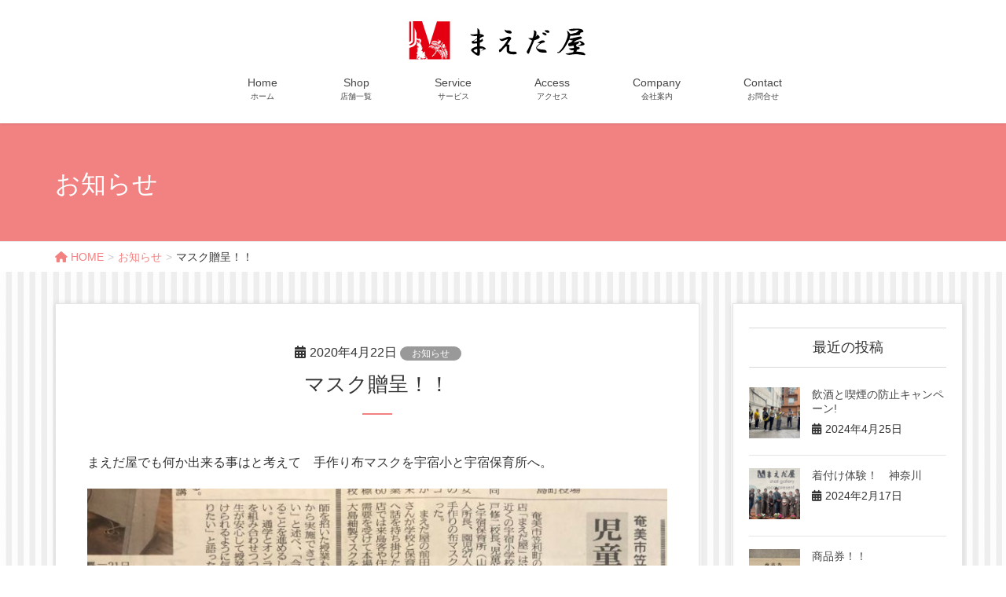

--- FILE ---
content_type: text/html; charset=UTF-8
request_url: https://maedaya.work/2020/04/22/%E3%83%9E%E3%82%B9%E3%82%AF%E8%B4%88%E5%91%88%EF%BC%81%EF%BC%81/
body_size: 17537
content:
<!DOCTYPE html>
<html lang="ja">
<head>
<meta charset="utf-8">
<meta http-equiv="X-UA-Compatible" content="IE=edge">
<meta name="viewport" content="width=device-width, initial-scale=1">
<!-- Google tag (gtag.js) --><script async src="https://www.googletagmanager.com/gtag/js?id=UA-111118864-1"></script><script>window.dataLayer = window.dataLayer || [];function gtag(){dataLayer.push(arguments);}gtag('js', new Date());gtag('config', 'UA-111118864-1');</script>
<title>マスク贈呈！！ | 奄美大島の「まえだ屋」</title>
<meta name='robots' content='max-image-preview:large' />
	<style>img:is([sizes="auto" i], [sizes^="auto," i]) { contain-intrinsic-size: 3000px 1500px }</style>
	<link rel="alternate" type="application/rss+xml" title="奄美大島の「まえだ屋」 &raquo; フィード" href="https://maedaya.work/feed/" />
<link rel="alternate" type="application/rss+xml" title="奄美大島の「まえだ屋」 &raquo; コメントフィード" href="https://maedaya.work/comments/feed/" />
<link rel="alternate" type="application/rss+xml" title="奄美大島の「まえだ屋」 &raquo; マスク贈呈！！ のコメントのフィード" href="https://maedaya.work/2020/04/22/%e3%83%9e%e3%82%b9%e3%82%af%e8%b4%88%e5%91%88%ef%bc%81%ef%bc%81/feed/" />
<meta name="description" content="まえだ屋でも何か出来る事はと考えて　手作り布マスクを宇宿小と宇宿保育所へ。" /><script type="text/javascript">
/* <![CDATA[ */
window._wpemojiSettings = {"baseUrl":"https:\/\/s.w.org\/images\/core\/emoji\/15.0.3\/72x72\/","ext":".png","svgUrl":"https:\/\/s.w.org\/images\/core\/emoji\/15.0.3\/svg\/","svgExt":".svg","source":{"concatemoji":"https:\/\/maedaya.work\/wp-includes\/js\/wp-emoji-release.min.js?ver=6.7.4"}};
/*! This file is auto-generated */
!function(i,n){var o,s,e;function c(e){try{var t={supportTests:e,timestamp:(new Date).valueOf()};sessionStorage.setItem(o,JSON.stringify(t))}catch(e){}}function p(e,t,n){e.clearRect(0,0,e.canvas.width,e.canvas.height),e.fillText(t,0,0);var t=new Uint32Array(e.getImageData(0,0,e.canvas.width,e.canvas.height).data),r=(e.clearRect(0,0,e.canvas.width,e.canvas.height),e.fillText(n,0,0),new Uint32Array(e.getImageData(0,0,e.canvas.width,e.canvas.height).data));return t.every(function(e,t){return e===r[t]})}function u(e,t,n){switch(t){case"flag":return n(e,"\ud83c\udff3\ufe0f\u200d\u26a7\ufe0f","\ud83c\udff3\ufe0f\u200b\u26a7\ufe0f")?!1:!n(e,"\ud83c\uddfa\ud83c\uddf3","\ud83c\uddfa\u200b\ud83c\uddf3")&&!n(e,"\ud83c\udff4\udb40\udc67\udb40\udc62\udb40\udc65\udb40\udc6e\udb40\udc67\udb40\udc7f","\ud83c\udff4\u200b\udb40\udc67\u200b\udb40\udc62\u200b\udb40\udc65\u200b\udb40\udc6e\u200b\udb40\udc67\u200b\udb40\udc7f");case"emoji":return!n(e,"\ud83d\udc26\u200d\u2b1b","\ud83d\udc26\u200b\u2b1b")}return!1}function f(e,t,n){var r="undefined"!=typeof WorkerGlobalScope&&self instanceof WorkerGlobalScope?new OffscreenCanvas(300,150):i.createElement("canvas"),a=r.getContext("2d",{willReadFrequently:!0}),o=(a.textBaseline="top",a.font="600 32px Arial",{});return e.forEach(function(e){o[e]=t(a,e,n)}),o}function t(e){var t=i.createElement("script");t.src=e,t.defer=!0,i.head.appendChild(t)}"undefined"!=typeof Promise&&(o="wpEmojiSettingsSupports",s=["flag","emoji"],n.supports={everything:!0,everythingExceptFlag:!0},e=new Promise(function(e){i.addEventListener("DOMContentLoaded",e,{once:!0})}),new Promise(function(t){var n=function(){try{var e=JSON.parse(sessionStorage.getItem(o));if("object"==typeof e&&"number"==typeof e.timestamp&&(new Date).valueOf()<e.timestamp+604800&&"object"==typeof e.supportTests)return e.supportTests}catch(e){}return null}();if(!n){if("undefined"!=typeof Worker&&"undefined"!=typeof OffscreenCanvas&&"undefined"!=typeof URL&&URL.createObjectURL&&"undefined"!=typeof Blob)try{var e="postMessage("+f.toString()+"("+[JSON.stringify(s),u.toString(),p.toString()].join(",")+"));",r=new Blob([e],{type:"text/javascript"}),a=new Worker(URL.createObjectURL(r),{name:"wpTestEmojiSupports"});return void(a.onmessage=function(e){c(n=e.data),a.terminate(),t(n)})}catch(e){}c(n=f(s,u,p))}t(n)}).then(function(e){for(var t in e)n.supports[t]=e[t],n.supports.everything=n.supports.everything&&n.supports[t],"flag"!==t&&(n.supports.everythingExceptFlag=n.supports.everythingExceptFlag&&n.supports[t]);n.supports.everythingExceptFlag=n.supports.everythingExceptFlag&&!n.supports.flag,n.DOMReady=!1,n.readyCallback=function(){n.DOMReady=!0}}).then(function(){return e}).then(function(){var e;n.supports.everything||(n.readyCallback(),(e=n.source||{}).concatemoji?t(e.concatemoji):e.wpemoji&&e.twemoji&&(t(e.twemoji),t(e.wpemoji)))}))}((window,document),window._wpemojiSettings);
/* ]]> */
</script>
<link rel='stylesheet' id='vkExUnit_common_style-css' href='https://maedaya.work/wp-content/plugins/vk-all-in-one-expansion-unit/assets/css/vkExUnit_style.css?ver=9.113.0.1' type='text/css' media='all' />
<style id='vkExUnit_common_style-inline-css' type='text/css'>
:root {--ver_page_top_button_url:url(https://maedaya.work/wp-content/plugins/vk-all-in-one-expansion-unit/assets/images/to-top-btn-icon.svg);}@font-face {font-weight: normal;font-style: normal;font-family: "vk_sns";src: url("https://maedaya.work/wp-content/plugins/vk-all-in-one-expansion-unit/inc/sns/icons/fonts/vk_sns.eot?-bq20cj");src: url("https://maedaya.work/wp-content/plugins/vk-all-in-one-expansion-unit/inc/sns/icons/fonts/vk_sns.eot?#iefix-bq20cj") format("embedded-opentype"),url("https://maedaya.work/wp-content/plugins/vk-all-in-one-expansion-unit/inc/sns/icons/fonts/vk_sns.woff?-bq20cj") format("woff"),url("https://maedaya.work/wp-content/plugins/vk-all-in-one-expansion-unit/inc/sns/icons/fonts/vk_sns.ttf?-bq20cj") format("truetype"),url("https://maedaya.work/wp-content/plugins/vk-all-in-one-expansion-unit/inc/sns/icons/fonts/vk_sns.svg?-bq20cj#vk_sns") format("svg");}
.veu_promotion-alert__content--text {border: 1px solid rgba(0,0,0,0.125);padding: 0.5em 1em;border-radius: var(--vk-size-radius);margin-bottom: var(--vk-margin-block-bottom);font-size: 0.875rem;}/* Alert Content部分に段落タグを入れた場合に最後の段落の余白を0にする */.veu_promotion-alert__content--text p:last-of-type{margin-bottom:0;margin-top: 0;}
</style>
<style id='wp-emoji-styles-inline-css' type='text/css'>

	img.wp-smiley, img.emoji {
		display: inline !important;
		border: none !important;
		box-shadow: none !important;
		height: 1em !important;
		width: 1em !important;
		margin: 0 0.07em !important;
		vertical-align: -0.1em !important;
		background: none !important;
		padding: 0 !important;
	}
</style>
<link rel='stylesheet' id='wp-block-library-css' href='https://maedaya.work/wp-includes/css/dist/block-library/style.min.css?ver=6.7.4' type='text/css' media='all' />
<style id='classic-theme-styles-inline-css' type='text/css'>
/*! This file is auto-generated */
.wp-block-button__link{color:#fff;background-color:#32373c;border-radius:9999px;box-shadow:none;text-decoration:none;padding:calc(.667em + 2px) calc(1.333em + 2px);font-size:1.125em}.wp-block-file__button{background:#32373c;color:#fff;text-decoration:none}
</style>
<style id='global-styles-inline-css' type='text/css'>
:root{--wp--preset--aspect-ratio--square: 1;--wp--preset--aspect-ratio--4-3: 4/3;--wp--preset--aspect-ratio--3-4: 3/4;--wp--preset--aspect-ratio--3-2: 3/2;--wp--preset--aspect-ratio--2-3: 2/3;--wp--preset--aspect-ratio--16-9: 16/9;--wp--preset--aspect-ratio--9-16: 9/16;--wp--preset--color--black: #000000;--wp--preset--color--cyan-bluish-gray: #abb8c3;--wp--preset--color--white: #ffffff;--wp--preset--color--pale-pink: #f78da7;--wp--preset--color--vivid-red: #cf2e2e;--wp--preset--color--luminous-vivid-orange: #ff6900;--wp--preset--color--luminous-vivid-amber: #fcb900;--wp--preset--color--light-green-cyan: #7bdcb5;--wp--preset--color--vivid-green-cyan: #00d084;--wp--preset--color--pale-cyan-blue: #8ed1fc;--wp--preset--color--vivid-cyan-blue: #0693e3;--wp--preset--color--vivid-purple: #9b51e0;--wp--preset--gradient--vivid-cyan-blue-to-vivid-purple: linear-gradient(135deg,rgba(6,147,227,1) 0%,rgb(155,81,224) 100%);--wp--preset--gradient--light-green-cyan-to-vivid-green-cyan: linear-gradient(135deg,rgb(122,220,180) 0%,rgb(0,208,130) 100%);--wp--preset--gradient--luminous-vivid-amber-to-luminous-vivid-orange: linear-gradient(135deg,rgba(252,185,0,1) 0%,rgba(255,105,0,1) 100%);--wp--preset--gradient--luminous-vivid-orange-to-vivid-red: linear-gradient(135deg,rgba(255,105,0,1) 0%,rgb(207,46,46) 100%);--wp--preset--gradient--very-light-gray-to-cyan-bluish-gray: linear-gradient(135deg,rgb(238,238,238) 0%,rgb(169,184,195) 100%);--wp--preset--gradient--cool-to-warm-spectrum: linear-gradient(135deg,rgb(74,234,220) 0%,rgb(151,120,209) 20%,rgb(207,42,186) 40%,rgb(238,44,130) 60%,rgb(251,105,98) 80%,rgb(254,248,76) 100%);--wp--preset--gradient--blush-light-purple: linear-gradient(135deg,rgb(255,206,236) 0%,rgb(152,150,240) 100%);--wp--preset--gradient--blush-bordeaux: linear-gradient(135deg,rgb(254,205,165) 0%,rgb(254,45,45) 50%,rgb(107,0,62) 100%);--wp--preset--gradient--luminous-dusk: linear-gradient(135deg,rgb(255,203,112) 0%,rgb(199,81,192) 50%,rgb(65,88,208) 100%);--wp--preset--gradient--pale-ocean: linear-gradient(135deg,rgb(255,245,203) 0%,rgb(182,227,212) 50%,rgb(51,167,181) 100%);--wp--preset--gradient--electric-grass: linear-gradient(135deg,rgb(202,248,128) 0%,rgb(113,206,126) 100%);--wp--preset--gradient--midnight: linear-gradient(135deg,rgb(2,3,129) 0%,rgb(40,116,252) 100%);--wp--preset--font-size--small: 13px;--wp--preset--font-size--medium: 20px;--wp--preset--font-size--large: 36px;--wp--preset--font-size--x-large: 42px;--wp--preset--spacing--20: 0.44rem;--wp--preset--spacing--30: 0.67rem;--wp--preset--spacing--40: 1rem;--wp--preset--spacing--50: 1.5rem;--wp--preset--spacing--60: 2.25rem;--wp--preset--spacing--70: 3.38rem;--wp--preset--spacing--80: 5.06rem;--wp--preset--shadow--natural: 6px 6px 9px rgba(0, 0, 0, 0.2);--wp--preset--shadow--deep: 12px 12px 50px rgba(0, 0, 0, 0.4);--wp--preset--shadow--sharp: 6px 6px 0px rgba(0, 0, 0, 0.2);--wp--preset--shadow--outlined: 6px 6px 0px -3px rgba(255, 255, 255, 1), 6px 6px rgba(0, 0, 0, 1);--wp--preset--shadow--crisp: 6px 6px 0px rgba(0, 0, 0, 1);}:where(.is-layout-flex){gap: 0.5em;}:where(.is-layout-grid){gap: 0.5em;}body .is-layout-flex{display: flex;}.is-layout-flex{flex-wrap: wrap;align-items: center;}.is-layout-flex > :is(*, div){margin: 0;}body .is-layout-grid{display: grid;}.is-layout-grid > :is(*, div){margin: 0;}:where(.wp-block-columns.is-layout-flex){gap: 2em;}:where(.wp-block-columns.is-layout-grid){gap: 2em;}:where(.wp-block-post-template.is-layout-flex){gap: 1.25em;}:where(.wp-block-post-template.is-layout-grid){gap: 1.25em;}.has-black-color{color: var(--wp--preset--color--black) !important;}.has-cyan-bluish-gray-color{color: var(--wp--preset--color--cyan-bluish-gray) !important;}.has-white-color{color: var(--wp--preset--color--white) !important;}.has-pale-pink-color{color: var(--wp--preset--color--pale-pink) !important;}.has-vivid-red-color{color: var(--wp--preset--color--vivid-red) !important;}.has-luminous-vivid-orange-color{color: var(--wp--preset--color--luminous-vivid-orange) !important;}.has-luminous-vivid-amber-color{color: var(--wp--preset--color--luminous-vivid-amber) !important;}.has-light-green-cyan-color{color: var(--wp--preset--color--light-green-cyan) !important;}.has-vivid-green-cyan-color{color: var(--wp--preset--color--vivid-green-cyan) !important;}.has-pale-cyan-blue-color{color: var(--wp--preset--color--pale-cyan-blue) !important;}.has-vivid-cyan-blue-color{color: var(--wp--preset--color--vivid-cyan-blue) !important;}.has-vivid-purple-color{color: var(--wp--preset--color--vivid-purple) !important;}.has-black-background-color{background-color: var(--wp--preset--color--black) !important;}.has-cyan-bluish-gray-background-color{background-color: var(--wp--preset--color--cyan-bluish-gray) !important;}.has-white-background-color{background-color: var(--wp--preset--color--white) !important;}.has-pale-pink-background-color{background-color: var(--wp--preset--color--pale-pink) !important;}.has-vivid-red-background-color{background-color: var(--wp--preset--color--vivid-red) !important;}.has-luminous-vivid-orange-background-color{background-color: var(--wp--preset--color--luminous-vivid-orange) !important;}.has-luminous-vivid-amber-background-color{background-color: var(--wp--preset--color--luminous-vivid-amber) !important;}.has-light-green-cyan-background-color{background-color: var(--wp--preset--color--light-green-cyan) !important;}.has-vivid-green-cyan-background-color{background-color: var(--wp--preset--color--vivid-green-cyan) !important;}.has-pale-cyan-blue-background-color{background-color: var(--wp--preset--color--pale-cyan-blue) !important;}.has-vivid-cyan-blue-background-color{background-color: var(--wp--preset--color--vivid-cyan-blue) !important;}.has-vivid-purple-background-color{background-color: var(--wp--preset--color--vivid-purple) !important;}.has-black-border-color{border-color: var(--wp--preset--color--black) !important;}.has-cyan-bluish-gray-border-color{border-color: var(--wp--preset--color--cyan-bluish-gray) !important;}.has-white-border-color{border-color: var(--wp--preset--color--white) !important;}.has-pale-pink-border-color{border-color: var(--wp--preset--color--pale-pink) !important;}.has-vivid-red-border-color{border-color: var(--wp--preset--color--vivid-red) !important;}.has-luminous-vivid-orange-border-color{border-color: var(--wp--preset--color--luminous-vivid-orange) !important;}.has-luminous-vivid-amber-border-color{border-color: var(--wp--preset--color--luminous-vivid-amber) !important;}.has-light-green-cyan-border-color{border-color: var(--wp--preset--color--light-green-cyan) !important;}.has-vivid-green-cyan-border-color{border-color: var(--wp--preset--color--vivid-green-cyan) !important;}.has-pale-cyan-blue-border-color{border-color: var(--wp--preset--color--pale-cyan-blue) !important;}.has-vivid-cyan-blue-border-color{border-color: var(--wp--preset--color--vivid-cyan-blue) !important;}.has-vivid-purple-border-color{border-color: var(--wp--preset--color--vivid-purple) !important;}.has-vivid-cyan-blue-to-vivid-purple-gradient-background{background: var(--wp--preset--gradient--vivid-cyan-blue-to-vivid-purple) !important;}.has-light-green-cyan-to-vivid-green-cyan-gradient-background{background: var(--wp--preset--gradient--light-green-cyan-to-vivid-green-cyan) !important;}.has-luminous-vivid-amber-to-luminous-vivid-orange-gradient-background{background: var(--wp--preset--gradient--luminous-vivid-amber-to-luminous-vivid-orange) !important;}.has-luminous-vivid-orange-to-vivid-red-gradient-background{background: var(--wp--preset--gradient--luminous-vivid-orange-to-vivid-red) !important;}.has-very-light-gray-to-cyan-bluish-gray-gradient-background{background: var(--wp--preset--gradient--very-light-gray-to-cyan-bluish-gray) !important;}.has-cool-to-warm-spectrum-gradient-background{background: var(--wp--preset--gradient--cool-to-warm-spectrum) !important;}.has-blush-light-purple-gradient-background{background: var(--wp--preset--gradient--blush-light-purple) !important;}.has-blush-bordeaux-gradient-background{background: var(--wp--preset--gradient--blush-bordeaux) !important;}.has-luminous-dusk-gradient-background{background: var(--wp--preset--gradient--luminous-dusk) !important;}.has-pale-ocean-gradient-background{background: var(--wp--preset--gradient--pale-ocean) !important;}.has-electric-grass-gradient-background{background: var(--wp--preset--gradient--electric-grass) !important;}.has-midnight-gradient-background{background: var(--wp--preset--gradient--midnight) !important;}.has-small-font-size{font-size: var(--wp--preset--font-size--small) !important;}.has-medium-font-size{font-size: var(--wp--preset--font-size--medium) !important;}.has-large-font-size{font-size: var(--wp--preset--font-size--large) !important;}.has-x-large-font-size{font-size: var(--wp--preset--font-size--x-large) !important;}
:where(.wp-block-post-template.is-layout-flex){gap: 1.25em;}:where(.wp-block-post-template.is-layout-grid){gap: 1.25em;}
:where(.wp-block-columns.is-layout-flex){gap: 2em;}:where(.wp-block-columns.is-layout-grid){gap: 2em;}
:root :where(.wp-block-pullquote){font-size: 1.5em;line-height: 1.6;}
</style>
<link rel='stylesheet' id='contact-form-7-css' href='https://maedaya.work/wp-content/plugins/contact-form-7/includes/css/styles.css?ver=6.1.4' type='text/css' media='all' />
<link rel='stylesheet' id='lightning-design-style-css' href='https://maedaya.work/wp-content/plugins/lightning-skin-charm/bs3/css/style.css?ver=10.2.0' type='text/css' media='all' />
<style id='lightning-design-style-inline-css' type='text/css'>
:root {--color-key:#f28282;--wp--preset--color--vk-color-primary:#f28282;--color-key-dark:#f35555;}
/* ltg common custom */:root {--vk-menu-acc-btn-border-color:#333;--vk-color-primary:#f28282;--color-key:#f28282;--wp--preset--color--vk-color-primary:#f28282;--color-key-dark:#f35555;}.bbp-submit-wrapper .button.submit { background-color:#f35555 ; }.bbp-submit-wrapper .button.submit:hover { background-color:#f28282 ; }.veu_color_txt_key { color:#f35555 ; }.veu_color_bg_key { background-color:#f35555 ; }.veu_color_border_key { border-color:#f35555 ; }.btn-default { border-color:#f28282;color:#f28282;}.btn-default:focus,.btn-default:hover { border-color:#f28282;background-color: #f28282; }.wp-block-search__button,.btn-primary { background-color:#f28282;border-color:#f35555; }.wp-block-search__button:focus,.wp-block-search__button:hover,.btn-primary:not(:disabled):not(.disabled):active,.btn-primary:focus,.btn-primary:hover { background-color:#f35555;border-color:#f28282; }.btn-outline-primary { color : #f28282 ; border-color:#f28282; }.btn-outline-primary:not(:disabled):not(.disabled):active,.btn-outline-primary:focus,.btn-outline-primary:hover { color : #fff; background-color:#f28282;border-color:#f35555; }a { color:#337ab7; }
/* page header */.page-header{ position:relative;color:#ffffff;text-shadow:0px 0px 10px #000000;background-color:#f28282;}
/* Font switch */.navbar-brand.siteHeader_logo{ font-family:"ヒラギノ角ゴ ProN W3", Hiragino Kaku Gothic ProN,"游ゴシック Medium","Yu Gothic Medium","游ゴシック体",YuGothic, "Helvetica Neue", sans-serif;font-display: swap;}.gMenu_name,.vk-mobile-nav .menu,.mobile-fix-nav-menu{ font-family:"ヒラギノ角ゴ ProN W3", Hiragino Kaku Gothic ProN,"游ゴシック Medium","Yu Gothic Medium","游ゴシック体",YuGothic, "Helvetica Neue", sans-serif;font-display: swap;}h1,h2,h3,h4,h5,h6,dt,.page-header_pageTitle,.mainSection-title,.subSection-title,.veu_leadTxt,.lead{ font-family:"ヒラギノ角ゴ ProN W3", Hiragino Kaku Gothic ProN,"游ゴシック Medium","Yu Gothic Medium","游ゴシック体",YuGothic, "Helvetica Neue", sans-serif;font-display: swap;}body{ font-family:"ヒラギノ角ゴ ProN W3", Hiragino Kaku Gothic ProN,"游ゴシック Medium","Yu Gothic Medium","游ゴシック体",YuGothic, "Helvetica Neue", sans-serif;font-display: swap;}
.vk-campaign-text{background:#eab010;color:#fff;}.vk-campaign-text_btn,.vk-campaign-text_btn:link,.vk-campaign-text_btn:visited,.vk-campaign-text_btn:focus,.vk-campaign-text_btn:active{background:#fff;color:#4c4c4c;}a.vk-campaign-text_btn:hover{background:#eab010;color:#fff;}.vk-campaign-text_link,.vk-campaign-text_link:link,.vk-campaign-text_link:hover,.vk-campaign-text_link:visited,.vk-campaign-text_link:active,.vk-campaign-text_link:focus{color:#fff;}
</style>
<link rel='stylesheet' id='lightning-common-style-css' href='https://maedaya.work/wp-content/themes/lightning-pro/assets/css/common.css?ver=8.23.8' type='text/css' media='all' />
<style id='lightning-common-style-inline-css' type='text/css'>
/* vk-mobile-nav */:root {--vk-mobile-nav-menu-btn-bg-src: url("https://maedaya.work/wp-content/themes/lightning-pro/inc/vk-mobile-nav/package/images/vk-menu-btn-black.svg");--vk-mobile-nav-menu-btn-close-bg-src: url("https://maedaya.work/wp-content/themes/lightning-pro/inc/vk-mobile-nav/package/images/vk-menu-close-black.svg");--vk-menu-acc-icon-open-black-bg-src: url("https://maedaya.work/wp-content/themes/lightning-pro/inc/vk-mobile-nav/package/images/vk-menu-acc-icon-open-black.svg");--vk-menu-acc-icon-open-white-bg-src: url("https://maedaya.work/wp-content/themes/lightning-pro/inc/vk-mobile-nav/package/images/vk-menu-acc-icon-open-white.svg");--vk-menu-acc-icon-close-black-bg-src: url("https://maedaya.work/wp-content/themes/lightning-pro/inc/vk-mobile-nav/package/images/vk-menu-close-black.svg");--vk-menu-acc-icon-close-white-bg-src: url("https://maedaya.work/wp-content/themes/lightning-pro/inc/vk-mobile-nav/package/images/vk-menu-close-white.svg");}
</style>
<link rel='stylesheet' id='lightning-theme-style-css' href='https://maedaya.work/wp-content/themes/abcms/style.css?ver=8.23.8' type='text/css' media='all' />
<link rel='stylesheet' id='vk-font-awesome-css' href='https://maedaya.work/wp-content/themes/lightning-pro/vendor/vektor-inc/font-awesome-versions/src/versions/6/css/all.min.css?ver=6.4.2' type='text/css' media='all' />
<link rel='stylesheet' id='vk-mobile-fix-nav-css' href='https://maedaya.work/wp-content/themes/lightning-pro/inc/vk-mobile-fix-nav/package/css/vk-mobile-fix-nav.css?ver=0.0.0' type='text/css' media='all' />
<link rel='stylesheet' id='vk-media-posts-style-css' href='https://maedaya.work/wp-content/themes/lightning-pro/inc/media-posts/package/css/media-posts.css?ver=1.2' type='text/css' media='all' />
<style id='akismet-widget-style-inline-css' type='text/css'>

			.a-stats {
				--akismet-color-mid-green: #357b49;
				--akismet-color-white: #fff;
				--akismet-color-light-grey: #f6f7f7;

				max-width: 350px;
				width: auto;
			}

			.a-stats * {
				all: unset;
				box-sizing: border-box;
			}

			.a-stats strong {
				font-weight: 600;
			}

			.a-stats a.a-stats__link,
			.a-stats a.a-stats__link:visited,
			.a-stats a.a-stats__link:active {
				background: var(--akismet-color-mid-green);
				border: none;
				box-shadow: none;
				border-radius: 8px;
				color: var(--akismet-color-white);
				cursor: pointer;
				display: block;
				font-family: -apple-system, BlinkMacSystemFont, 'Segoe UI', 'Roboto', 'Oxygen-Sans', 'Ubuntu', 'Cantarell', 'Helvetica Neue', sans-serif;
				font-weight: 500;
				padding: 12px;
				text-align: center;
				text-decoration: none;
				transition: all 0.2s ease;
			}

			/* Extra specificity to deal with TwentyTwentyOne focus style */
			.widget .a-stats a.a-stats__link:focus {
				background: var(--akismet-color-mid-green);
				color: var(--akismet-color-white);
				text-decoration: none;
			}

			.a-stats a.a-stats__link:hover {
				filter: brightness(110%);
				box-shadow: 0 4px 12px rgba(0, 0, 0, 0.06), 0 0 2px rgba(0, 0, 0, 0.16);
			}

			.a-stats .count {
				color: var(--akismet-color-white);
				display: block;
				font-size: 1.5em;
				line-height: 1.4;
				padding: 0 13px;
				white-space: nowrap;
			}
		
</style>
<script type="text/javascript" src="https://maedaya.work/wp-includes/js/jquery/jquery.min.js?ver=3.7.1" id="jquery-core-js"></script>
<script type="text/javascript" id="jquery-core-js-after">
/* <![CDATA[ */
jQuery(document).ready(function($){$(window).scroll(function () {var siteHeader_height = jQuery('.siteHeader').outerHeight();var scroll = $(this).scrollTop();if ($(this).scrollTop() > siteHeader_height) {$('body').addClass('header_scrolled');} else {$('body').removeClass('header_scrolled');}});});
/* ]]> */
</script>
<script type="text/javascript" src="https://maedaya.work/wp-includes/js/jquery/jquery-migrate.min.js?ver=3.4.1" id="jquery-migrate-js"></script>
<link rel="https://api.w.org/" href="https://maedaya.work/wp-json/" /><link rel="alternate" title="JSON" type="application/json" href="https://maedaya.work/wp-json/wp/v2/posts/709" /><link rel="EditURI" type="application/rsd+xml" title="RSD" href="https://maedaya.work/xmlrpc.php?rsd" />
<link rel="canonical" href="https://maedaya.work/2020/04/22/%e3%83%9e%e3%82%b9%e3%82%af%e8%b4%88%e5%91%88%ef%bc%81%ef%bc%81/" />
<link rel='shortlink' href='https://maedaya.work/?p=709' />
<link rel="alternate" title="oEmbed (JSON)" type="application/json+oembed" href="https://maedaya.work/wp-json/oembed/1.0/embed?url=https%3A%2F%2Fmaedaya.work%2F2020%2F04%2F22%2F%25e3%2583%259e%25e3%2582%25b9%25e3%2582%25af%25e8%25b4%2588%25e5%2591%2588%25ef%25bc%2581%25ef%25bc%2581%2F" />
<link rel="alternate" title="oEmbed (XML)" type="text/xml+oembed" href="https://maedaya.work/wp-json/oembed/1.0/embed?url=https%3A%2F%2Fmaedaya.work%2F2020%2F04%2F22%2F%25e3%2583%259e%25e3%2582%25b9%25e3%2582%25af%25e8%25b4%2588%25e5%2591%2588%25ef%25bc%2581%25ef%25bc%2581%2F&#038;format=xml" />
<style>h1.entry-title:first-letter, .single h1.entry-title:first-letter { color:inherit; }
h1.entry-title:hover:first-letter { color:inherit }
h1.entry-title:hover a{ color:#f28282!important; }
.menuBtn:hover, .menuBtn:active, .menuBtn:focus{ background-color:#f28282; color: #fff; border-color:#f28282; }.btn-default:focus, .btn-primary:focus { background-color:#f28282; color: #fff; border-color: #d9d9d9; }ul.page-numbers li span.page-numbers.current,.page-link dl .post-page-numbers.current{ background-color:#f28282 }.entry-body h1:after, .entry-body h2:after, body:not(.home) .entry-title:after, .widget_ltg_adv_post_list .entry-title:after{ border-top: solid 2px #f28282; }@media (min-width: 769px){ul.gMenu > .current_page_item > a{ border-bottom: solid 1px #f28282; }}@media (max-width: 991px){ul.gMenu .current_page_item > a{ color : #f28282; }}.mainSection .archive-header h1:after{ border-top : solid 2px #f28282; }.mainSection .veu_postList.pt_0 .postList_body .postList_terms a:hover{ color: #f28282; }.mainSection .veu_postList.pt_0 .postList_body .postList_terms:after{ border-top: solid 1px #f28282; }.media .postList_body .media-heading a:hover{ color: #f28282; }.nav > li a:hover{ color: #f28282; }.widget_nav_menu ul li a:hover, .widget_archive ul li a:hover, .widget_categories ul li a:hover, .widget_recent_entries ul li a:hover{ color: #f28282; }.pager li > a:hover, .pager li > a:focus{ background-color: #f28282; color: #fff; }.page_top_btn { background-color:#f28282; box-shadow: 0 0 0 1px rgba(255,255,255,.8), 0 0 0 2px #f28282;}</style>
<!-- [ lightning skin charm style ] -->
<style>
.page-header_pageTitle{ text-shadow: none; }.siteContent{
background: url(https://maedaya.work/wp-content/plugins/lightning-skin-charm/images/strip_vertical.png ) repeat;
background-color:#eeeeee;
}
.charm_map_div{
height:500px}
@media (max-width: 768px){.charm_map_div{
height:300px} }

</style>
<!-- [ lightning skin charm style end ] -->
<style id="lightning-color-custom-for-plugins" type="text/css">/* ltg theme common */.color_key_bg,.color_key_bg_hover:hover{background-color: #f28282;}.color_key_txt,.color_key_txt_hover:hover{color: #f28282;}.color_key_border,.color_key_border_hover:hover{border-color: #f28282;}.color_key_dark_bg,.color_key_dark_bg_hover:hover{background-color: #f35555;}.color_key_dark_txt,.color_key_dark_txt_hover:hover{color: #f35555;}.color_key_dark_border,.color_key_dark_border_hover:hover{border-color: #f35555;}</style><!-- [ abcom OGP ] -->
<meta property="og:site_name" content="奄美大島の「まえだ屋」" />
<meta property="og:url" content="https://maedaya.work/2020/04/22/%e3%83%9e%e3%82%b9%e3%82%af%e8%b4%88%e5%91%88%ef%bc%81%ef%bc%81/" />
<meta property="og:title" content="マスク贈呈！！ | 奄美大島の「まえだ屋」" />
<meta property="og:description" content="まえだ屋でも何か出来る事はと考えて　手作り布マスクを宇宿小と宇宿保育所へ。" />
<meta property="og:type" content="article" />
<meta property="og:image" content="https://maedaya.work/wp-content/uploads/2020/04/4d8d47ea101b900131862d424c931c59-1024x822.jpg" />
<meta property="og:image:width" content="1024" />
<meta property="og:image:height" content="822" />
<!-- [ / abcom OGP ] -->
<!-- [ abcom twitter card ] -->
<meta name="twitter:card" content="summary_large_image">
<meta name="twitter:description" content="まえだ屋でも何か出来る事はと考えて　手作り布マスクを宇宿小と宇宿保育所へ。">
<meta name="twitter:title" content="マスク贈呈！！ | 奄美大島の「まえだ屋」">
<meta name="twitter:url" content="https://maedaya.work/2020/04/22/%e3%83%9e%e3%82%b9%e3%82%af%e8%b4%88%e5%91%88%ef%bc%81%ef%bc%81/">
	<meta name="twitter:image" content="https://maedaya.work/wp-content/uploads/2020/04/4d8d47ea101b900131862d424c931c59-1024x822.jpg">
	<meta name="twitter:domain" content="maedaya.work">
	<!-- [ / abcom twitter card ] -->
			<style type="text/css" id="wp-custom-css">
			@media (max-width: 767px){
.veu_3prArea .linkurl {
    display:none;
	}	
}
		</style>
		<style type="text/css">
a { color:#f28282; }
a:hover { color:#f35555; }
</style>
		<style type="text/css">/* abcom CSS Customize */.nav>li>a{padding:10px 40px;}@media (min-width:993px){.scroll_head .gMenu>li>a{padding:10px 40px;}}/* End abcom CSS Customize */</style>
			<!-- [ VK All in One Expansion Unit Article Structure Data ] --><script type="application/ld+json">{"@context":"https://schema.org/","@type":"Article","headline":"マスク贈呈！！","image":"https://maedaya.work/wp-content/uploads/2020/04/4d8d47ea101b900131862d424c931c59-320x180.jpg","datePublished":"2020-04-22T16:25:07+09:00","dateModified":"2020-04-22T16:25:13+09:00","author":{"@type":"","name":"まえだ屋本舗","url":"https://maedaya.work/","sameAs":""}}</script><!-- [ / VK All in One Expansion Unit Article Structure Data ] -->
</head>
<body class="post-template-default single single-post postid-709 single-format-standard fa_v6_css post-name-%e3%83%9e%e3%82%b9%e3%82%af%e8%b4%88%e5%91%88%ef%bc%81%ef%bc%81 category-infomation post-type-post sidebar-fix sidebar-fix-priority-top device-pc">
<a class="skip-link screen-reader-text" href="#main">コンテンツに移動</a>
<a class="skip-link screen-reader-text" href="#vk-mobile-nav">ナビゲーションに移動</a>
<header class="navbar siteHeader">
		<div class="container siteHeadContainer">
		<div class="navbar-header">
						<p class="navbar-brand siteHeader_logo">
			<a href="https://maedaya.work/">
				<span><img src="http://maedaya.work/wp-content/uploads/2017/10/m-logo.jpg" alt="奄美大島の「まえだ屋」" /></span>
			</a>
			</p>
					</div>

					<div id="gMenu_outer" class="gMenu_outer">
				<nav class="menu-header-container"><ul id="menu-header" class="menu nav gMenu"><li id="menu-item-10" class="menu-item menu-item-type-custom menu-item-object-custom menu-item-home"><a href="http://maedaya.work/"><strong class="gMenu_name">Home</strong><span class="gMenu_description">ホーム</span></a></li>
<li id="menu-item-79" class="menu-item menu-item-type-post_type menu-item-object-page menu-item-has-children"><a href="https://maedaya.work/shop/"><strong class="gMenu_name">Shop</strong><span class="gMenu_description">店舗一覧</span></a>
<ul class="sub-menu">
	<li id="menu-item-82" class="menu-item menu-item-type-post_type menu-item-object-page"><a href="https://maedaya.work/shop/kasari/">まえだ屋 笠利町宇宿本店</a></li>
	<li id="menu-item-81" class="menu-item menu-item-type-post_type menu-item-object-page"><a href="https://maedaya.work/shop/airport/">まえだ屋 奄美空港売店2F</a></li>
	<li id="menu-item-80" class="menu-item menu-item-type-post_type menu-item-object-page"><a href="https://maedaya.work/shop/tatsugo/">ブルーシール ビッグツー店内</a></li>
</ul>
</li>
<li id="menu-item-160" class="menu-item menu-item-type-post_type menu-item-object-page menu-item-has-children"><a href="https://maedaya.work/service/"><strong class="gMenu_name">Service</strong><span class="gMenu_description">サービス</span></a>
<ul class="sub-menu">
	<li id="menu-item-408" class="menu-item menu-item-type-post_type menu-item-object-page"><a href="https://maedaya.work/service/activity/">体験メニュー｜大島紬の着付など</a></li>
	<li id="menu-item-407" class="menu-item menu-item-type-post_type menu-item-object-page"><a href="https://maedaya.work/service/blueseal/">ブルーシールアイスクリーム</a></li>
</ul>
</li>
<li id="menu-item-69" class="menu-item menu-item-type-post_type menu-item-object-page"><a href="https://maedaya.work/access/"><strong class="gMenu_name">Access</strong><span class="gMenu_description">アクセス</span></a></li>
<li id="menu-item-11" class="menu-item menu-item-type-post_type menu-item-object-page"><a href="https://maedaya.work/company/"><strong class="gMenu_name">Company</strong><span class="gMenu_description">会社案内</span></a></li>
<li id="menu-item-70" class="menu-item menu-item-type-post_type menu-item-object-page"><a href="https://maedaya.work/contact/"><strong class="gMenu_name">Contact</strong><span class="gMenu_description">お問合せ</span></a></li>
</ul></nav>			</div>
			</div>
	</header>

<div class="section page-header"><div class="container"><div class="row"><div class="col-md-12">
<div class="page-header_pageTitle">
お知らせ</div>
</div></div></div></div><!-- [ /.page-header ] -->


<!-- [ .breadSection ] --><div class="section breadSection"><div class="container"><div class="row"><ol class="breadcrumb" itemscope itemtype="https://schema.org/BreadcrumbList"><li id="panHome" itemprop="itemListElement" itemscope itemtype="http://schema.org/ListItem"><a itemprop="item" href="https://maedaya.work/"><span itemprop="name"><i class="fa fa-home"></i> HOME</span></a><meta itemprop="position" content="1" /></li><li itemprop="itemListElement" itemscope itemtype="http://schema.org/ListItem"><a itemprop="item" href="https://maedaya.work/category/infomation/"><span itemprop="name">お知らせ</span></a><meta itemprop="position" content="2" /></li><li><span>マスク贈呈！！</span><meta itemprop="position" content="3" /></li></ol></div></div></div><!-- [ /.breadSection ] -->

<div class="section siteContent">
<div class="container">
<div class="row">

	<div class="col-md-8 mainSection" id="main" role="main">
				<article id="post-709" class="entry entry-full post-709 post type-post status-publish format-standard has-post-thumbnail hentry category-infomation">

	
	
		<header class="entry-header">
			<div class="entry-meta">


<span class="published entry-meta_items">2020年4月22日</span>

<span class="entry-meta_items entry-meta_updated entry-meta_hidden">/ 最終更新日 : <span class="updated">2020年4月22日</span></span>


	
	<span class="vcard author entry-meta_items entry-meta_items_author entry-meta_hidden"><span class="fn">まえだ屋本舗</span></span>



<span class="entry-meta_items entry-meta_items_term"><a href="https://maedaya.work/category/infomation/" class="btn btn-xs btn-primary entry-meta_items_term_button" style="background-color:#999999;border:none;">お知らせ</a></span>
</div>
				<h1 class="entry-title">
											マスク贈呈！！									</h1>
		</header>

	
	
	<div class="entry-body">
				<p>まえだ屋でも何か出来る事はと考えて　手作り布マスクを宇宿小と宇宿保育所へ。</p>
<p><img fetchpriority="high" decoding="async" class="aligncenter size-large wp-image-710" src="https://maedaya.work/wp-content/uploads/2020/04/4d8d47ea101b900131862d424c931c59-1024x822.jpg" alt="" width="750" height="602" srcset="https://maedaya.work/wp-content/uploads/2020/04/4d8d47ea101b900131862d424c931c59-1024x822.jpg 1024w, https://maedaya.work/wp-content/uploads/2020/04/4d8d47ea101b900131862d424c931c59-300x241.jpg 300w, https://maedaya.work/wp-content/uploads/2020/04/4d8d47ea101b900131862d424c931c59-768x617.jpg 768w" sizes="(max-width: 750px) 100vw, 750px" /></p>
<div class="veu_socialSet veu_socialSet-auto veu_socialSet-position-after veu_contentAddSection"><script>window.twttr=(function(d,s,id){var js,fjs=d.getElementsByTagName(s)[0],t=window.twttr||{};if(d.getElementById(id))return t;js=d.createElement(s);js.id=id;js.src="https://platform.twitter.com/widgets.js";fjs.parentNode.insertBefore(js,fjs);t._e=[];t.ready=function(f){t._e.push(f);};return t;}(document,"script","twitter-wjs"));</script><ul><li class="sb_facebook sb_icon"><a class="sb_icon_inner" href="//www.facebook.com/sharer.php?src=bm&u=https%3A%2F%2Fmaedaya.work%2F2020%2F04%2F22%2F%25e3%2583%259e%25e3%2582%25b9%25e3%2582%25af%25e8%25b4%2588%25e5%2591%2588%25ef%25bc%2581%25ef%25bc%2581%2F&amp;t=%E3%83%9E%E3%82%B9%E3%82%AF%E8%B4%88%E5%91%88%EF%BC%81%EF%BC%81%20%7C%20%E5%A5%84%E7%BE%8E%E5%A4%A7%E5%B3%B6%E3%81%AE%E3%80%8C%E3%81%BE%E3%81%88%E3%81%A0%E5%B1%8B%E3%80%8D" target="_blank" onclick="window.open(this.href,'FBwindow','width=650,height=450,menubar=no,toolbar=no,scrollbars=yes');return false;"><span class="vk_icon_w_r_sns_fb icon_sns"></span><span class="sns_txt">Facebook</span><span class="veu_count_sns_fb"></span></a></li><li class="sb_x_twitter sb_icon"><a class="sb_icon_inner" href="//twitter.com/intent/tweet?url=https%3A%2F%2Fmaedaya.work%2F2020%2F04%2F22%2F%25e3%2583%259e%25e3%2582%25b9%25e3%2582%25af%25e8%25b4%2588%25e5%2591%2588%25ef%25bc%2581%25ef%25bc%2581%2F&amp;text=%E3%83%9E%E3%82%B9%E3%82%AF%E8%B4%88%E5%91%88%EF%BC%81%EF%BC%81%20%7C%20%E5%A5%84%E7%BE%8E%E5%A4%A7%E5%B3%B6%E3%81%AE%E3%80%8C%E3%81%BE%E3%81%88%E3%81%A0%E5%B1%8B%E3%80%8D" target="_blank" ><span class="vk_icon_w_r_sns_x_twitter icon_sns"></span><span class="sns_txt">X</span></a></li><li class="sb_bluesky sb_icon"><a class="sb_icon_inner" href="https://bsky.app/intent/compose?text=%E3%83%9E%E3%82%B9%E3%82%AF%E8%B4%88%E5%91%88%EF%BC%81%EF%BC%81%20%7C%20%E5%A5%84%E7%BE%8E%E5%A4%A7%E5%B3%B6%E3%81%AE%E3%80%8C%E3%81%BE%E3%81%88%E3%81%A0%E5%B1%8B%E3%80%8D%0Ahttps%3A%2F%2Fmaedaya.work%2F2020%2F04%2F22%2F%25e3%2583%259e%25e3%2582%25b9%25e3%2582%25af%25e8%25b4%2588%25e5%2591%2588%25ef%25bc%2581%25ef%25bc%2581%2F" target="_blank" ><span class="vk_icon_w_r_sns_bluesky icon_sns"></span><span class="sns_txt">Bluesky</span></a></li><li class="sb_copy sb_icon"><button class="copy-button sb_icon_inner"data-clipboard-text="マスク贈呈！！ | 奄美大島の「まえだ屋」 https://maedaya.work/2020/04/22/%e3%83%9e%e3%82%b9%e3%82%af%e8%b4%88%e5%91%88%ef%bc%81%ef%bc%81/"><span class="vk_icon_w_r_sns_copy icon_sns"><i class="fas fa-copy"></i></span><span class="sns_txt">Copy</span></button></li></ul></div><!-- [ /.socialSet ] -->			</div>

	
	
	
	
		<div class="entry-footer">

			<div class="entry-meta-dataList"><dl><dt>カテゴリー</dt><dd><a href="https://maedaya.work/category/infomation/">お知らせ</a></dd></dl></div>
		</div><!-- [ /.entry-footer ] -->
	
	
			
		<div id="comments" class="comments-area">
	
		
		
		
			<div id="respond" class="comment-respond">
		<h3 id="reply-title" class="comment-reply-title">コメントを残す <small><a rel="nofollow" id="cancel-comment-reply-link" href="/2020/04/22/%E3%83%9E%E3%82%B9%E3%82%AF%E8%B4%88%E5%91%88%EF%BC%81%EF%BC%81/#respond" style="display:none;">コメントをキャンセル</a></small></h3><form action="https://maedaya.work/wp-comments-post.php" method="post" id="commentform" class="comment-form"><p class="comment-notes"><span id="email-notes">メールアドレスが公開されることはありません。</span> <span class="required-field-message"><span class="required">※</span> が付いている欄は必須項目です</span></p><p class="comment-form-comment"><label for="comment">コメント <span class="required">※</span></label> <textarea id="comment" name="comment" cols="45" rows="8" maxlength="65525" required="required"></textarea></p><p class="comment-form-author"><label for="author">名前 <span class="required">※</span></label> <input id="author" name="author" type="text" value="" size="30" maxlength="245" autocomplete="name" required="required" /></p>
<p class="comment-form-email"><label for="email">メール <span class="required">※</span></label> <input id="email" name="email" type="text" value="" size="30" maxlength="100" aria-describedby="email-notes" autocomplete="email" required="required" /></p>
<p class="comment-form-url"><label for="url">サイト</label> <input id="url" name="url" type="text" value="" size="30" maxlength="200" autocomplete="url" /></p>
<p class="comment-form-cookies-consent"><input id="wp-comment-cookies-consent" name="wp-comment-cookies-consent" type="checkbox" value="yes" /> <label for="wp-comment-cookies-consent">次回のコメントで使用するためブラウザーに自分の名前、メールアドレス、サイトを保存する。</label></p>
<p><img src="https://maedaya.work/wp-content/siteguard/1353342429.png" alt="CAPTCHA"></p><p><label for="siteguard_captcha">上に表示された文字を入力してください。</label><br /><input type="text" name="siteguard_captcha" id="siteguard_captcha" class="input" value="" size="10" aria-required="true" /><input type="hidden" name="siteguard_captcha_prefix" id="siteguard_captcha_prefix" value="1353342429" /></p><p class="form-submit"><input name="submit" type="submit" id="submit" class="submit" value="コメントを送信" /> <input type='hidden' name='comment_post_ID' value='709' id='comment_post_ID' />
<input type='hidden' name='comment_parent' id='comment_parent' value='0' />
</p><p style="display: none;"><input type="hidden" id="akismet_comment_nonce" name="akismet_comment_nonce" value="c62851139f" /></p><p style="display: none !important;" class="akismet-fields-container" data-prefix="ak_"><label>&#916;<textarea name="ak_hp_textarea" cols="45" rows="8" maxlength="100"></textarea></label><input type="hidden" id="ak_js_1" name="ak_js" value="108"/><script>document.getElementById( "ak_js_1" ).setAttribute( "value", ( new Date() ).getTime() );</script></p></form>	</div><!-- #respond -->
	
		</div><!-- #comments -->
	
	
</article><!-- [ /#post-709 ] -->
	<nav>
		<ul class="pager">
		<li class="previous"><a href="https://maedaya.work/2020/04/10/%e6%96%b0%e5%9e%8b%e3%82%b3%e3%83%ad%e3%83%8a%e3%82%a6%e3%82%a4%e3%83%ab%e3%82%b9%e6%84%9f%e6%9f%93%e7%97%87%e5%af%be%e7%ad%96/" rel="prev">新型コロナウイルス感染症対策</a></li>
		<li class="next"><a href="https://maedaya.work/2020/04/23/%e5%a5%84%e7%be%8e%e6%96%b0%e8%81%9e/" rel="next">奄美新聞</a></li>
		</ul>
	</nav>

			</div><!-- [ /.mainSection ] -->

			<div class="col-md-3 col-md-offset-1 subSection sideSection">
						

<aside class="widget widget_postlist">
<h1 class="subSection-title">最近の投稿</h1>

  <div class="media">

	
	  <div class="media-left postList_thumbnail">
		<a href="https://maedaya.work/2024/04/25/%e9%a3%b2%e9%85%92%e3%81%a8%e5%96%ab%e7%85%99%e3%81%ae%e9%98%b2%e6%ad%a2%e3%82%ad%e3%83%a3%e3%83%b3%e3%83%9a%e3%83%bc%e3%83%b3/">
		<img width="150" height="150" src="https://maedaya.work/wp-content/uploads/2024/04/IMG_5267-e1714012796831-150x150.jpg" class="attachment-thumbnail size-thumbnail wp-post-image" alt="" decoding="async" loading="lazy" />		</a>
	  </div>

	
	<div class="media-body">
	  <h4 class="media-heading"><a href="https://maedaya.work/2024/04/25/%e9%a3%b2%e9%85%92%e3%81%a8%e5%96%ab%e7%85%99%e3%81%ae%e9%98%b2%e6%ad%a2%e3%82%ad%e3%83%a3%e3%83%b3%e3%83%9a%e3%83%bc%e3%83%b3/">飲酒と喫煙の防止キャンペーン!</a></h4>
	  <div class="published entry-meta_items">2024年4月25日</div>
	</div>
  </div>


  <div class="media">

	
	  <div class="media-left postList_thumbnail">
		<a href="https://maedaya.work/2024/02/17/%e7%9d%80%e4%bb%98%e3%81%91%e4%bd%93%e9%a8%93%ef%bc%81%e3%80%80%e7%a5%9e%e5%a5%88%e5%b7%9d/">
		<img width="150" height="150" src="https://maedaya.work/wp-content/uploads/2024/02/ab185b45e2ca8c0404d49d2313c5a788-150x150.jpg" class="attachment-thumbnail size-thumbnail wp-post-image" alt="" decoding="async" loading="lazy" />		</a>
	  </div>

	
	<div class="media-body">
	  <h4 class="media-heading"><a href="https://maedaya.work/2024/02/17/%e7%9d%80%e4%bb%98%e3%81%91%e4%bd%93%e9%a8%93%ef%bc%81%e3%80%80%e7%a5%9e%e5%a5%88%e5%b7%9d/">着付け体験！　神奈川</a></h4>
	  <div class="published entry-meta_items">2024年2月17日</div>
	</div>
  </div>


  <div class="media">

	
	  <div class="media-left postList_thumbnail">
		<a href="https://maedaya.work/2024/01/25/%e5%95%86%e5%93%81%e5%88%b8%ef%bc%81%ef%bc%81/">
		<img width="150" height="150" src="https://maedaya.work/wp-content/uploads/2024/01/IMG_4036-e1706156006362-150x150.jpg" class="attachment-thumbnail size-thumbnail wp-post-image" alt="" decoding="async" loading="lazy" />		</a>
	  </div>

	
	<div class="media-body">
	  <h4 class="media-heading"><a href="https://maedaya.work/2024/01/25/%e5%95%86%e5%93%81%e5%88%b8%ef%bc%81%ef%bc%81/">商品券！！</a></h4>
	  <div class="published entry-meta_items">2024年1月25日</div>
	</div>
  </div>


  <div class="media">

	
	  <div class="media-left postList_thumbnail">
		<a href="https://maedaya.work/2023/12/18/%e3%81%8a%e6%ad%a3%e6%9c%88%e9%a3%be%e3%82%8a%e3%80%80%e5%a4%a7%e5%b3%b6%e7%b4%ac%e5%b9%b2%e6%94%af/">
		<img width="150" height="150" src="https://maedaya.work/wp-content/uploads/2023/12/dc6f8c49f1be5d159c23b306056d84a4-e1702874025106-150x150.jpg" class="attachment-thumbnail size-thumbnail wp-post-image" alt="" decoding="async" loading="lazy" />		</a>
	  </div>

	
	<div class="media-body">
	  <h4 class="media-heading"><a href="https://maedaya.work/2023/12/18/%e3%81%8a%e6%ad%a3%e6%9c%88%e9%a3%be%e3%82%8a%e3%80%80%e5%a4%a7%e5%b3%b6%e7%b4%ac%e5%b9%b2%e6%94%af/">お正月飾り　大島紬干支</a></h4>
	  <div class="published entry-meta_items">2023年12月18日</div>
	</div>
  </div>


  <div class="media">

	
	  <div class="media-left postList_thumbnail">
		<a href="https://maedaya.work/2023/11/07/%e7%87%83%e3%82%86%e3%82%8b%e6%84%9f%e5%8b%95%e3%81%8b%e3%81%94%e3%81%97%e3%81%be%e5%9b%bd%e4%bd%93/">
		<img width="150" height="150" src="https://maedaya.work/wp-content/uploads/2023/11/IMG_2884-scaled-e1699338403706-150x150.jpg" class="attachment-thumbnail size-thumbnail wp-post-image" alt="" decoding="async" loading="lazy" />		</a>
	  </div>

	
	<div class="media-body">
	  <h4 class="media-heading"><a href="https://maedaya.work/2023/11/07/%e7%87%83%e3%82%86%e3%82%8b%e6%84%9f%e5%8b%95%e3%81%8b%e3%81%94%e3%81%97%e3%81%be%e5%9b%bd%e4%bd%93/">燃ゆる感動かごしま国体</a></h4>
	  <div class="published entry-meta_items">2023年11月7日</div>
	</div>
  </div>


  <div class="media">

	
	  <div class="media-left postList_thumbnail">
		<a href="https://maedaya.work/2023/08/03/%e5%ae%ae%e5%b4%8e%e7%9c%8c%e7%ab%8b%e9%ab%98%e9%8d%8b%e9%ab%98%e7%ad%89%e5%ad%a6%e6%a0%a1%ef%bc%81%ef%bc%81/">
		<img width="150" height="150" src="https://maedaya.work/wp-content/uploads/2023/08/e2f2365797a70174476d1e2575e2afa3-1-scaled-e1691056478932-150x150.jpg" class="attachment-thumbnail size-thumbnail wp-post-image" alt="" decoding="async" loading="lazy" />		</a>
	  </div>

	
	<div class="media-body">
	  <h4 class="media-heading"><a href="https://maedaya.work/2023/08/03/%e5%ae%ae%e5%b4%8e%e7%9c%8c%e7%ab%8b%e9%ab%98%e9%8d%8b%e9%ab%98%e7%ad%89%e5%ad%a6%e6%a0%a1%ef%bc%81%ef%bc%81/">宮崎県立高鍋高等学校！！</a></h4>
	  <div class="published entry-meta_items">2023年8月3日</div>
	</div>
  </div>


  <div class="media">

	
	  <div class="media-left postList_thumbnail">
		<a href="https://maedaya.work/2023/08/02/%e5%ae%b6%e6%97%8f%e6%97%85%e8%a1%8c%e3%81%a7%e3%80%80%e4%b8%80%e6%9e%9a%ef%bc%81/">
		<img width="150" height="150" src="https://maedaya.work/wp-content/uploads/2023/08/IMG_2036-e1690954283159-150x150.jpg" class="attachment-thumbnail size-thumbnail wp-post-image" alt="" decoding="async" loading="lazy" />		</a>
	  </div>

	
	<div class="media-body">
	  <h4 class="media-heading"><a href="https://maedaya.work/2023/08/02/%e5%ae%b6%e6%97%8f%e6%97%85%e8%a1%8c%e3%81%a7%e3%80%80%e4%b8%80%e6%9e%9a%ef%bc%81/">家族旅行で　一枚！</a></h4>
	  <div class="published entry-meta_items">2023年8月2日</div>
	</div>
  </div>


  <div class="media">

	
	  <div class="media-left postList_thumbnail">
		<a href="https://maedaya.work/2023/05/18/%e5%b2%a1%e5%b1%b1%e3%81%ae%e6%88%90%e4%ba%ba%e5%bc%8f%e3%81%ab%e5%a4%a7%e5%b3%b6%e7%b4%ac%e3%81%a7%e3%83%bb%e3%83%bb%e3%83%bb%e3%80%82/">
		<img width="150" height="150" src="https://maedaya.work/wp-content/uploads/2023/05/a9639b193ce95e3aafd0ccae58bc18cd-150x150.jpg" class="attachment-thumbnail size-thumbnail wp-post-image" alt="" decoding="async" loading="lazy" />		</a>
	  </div>

	
	<div class="media-body">
	  <h4 class="media-heading"><a href="https://maedaya.work/2023/05/18/%e5%b2%a1%e5%b1%b1%e3%81%ae%e6%88%90%e4%ba%ba%e5%bc%8f%e3%81%ab%e5%a4%a7%e5%b3%b6%e7%b4%ac%e3%81%a7%e3%83%bb%e3%83%bb%e3%83%bb%e3%80%82/">岡山の成人式に大島紬で・・・。</a></h4>
	  <div class="published entry-meta_items">2023年5月18日</div>
	</div>
  </div>


  <div class="media">

	
	  <div class="media-left postList_thumbnail">
		<a href="https://maedaya.work/2023/04/30/%e7%9d%80%e4%bb%98%e3%81%91%e4%bd%93%e9%a8%93%ef%bc%81%ef%bc%81/">
		<img width="150" height="150" src="https://maedaya.work/wp-content/uploads/2023/04/IMG_0619-e1682830458604-150x150.jpg" class="attachment-thumbnail size-thumbnail wp-post-image" alt="" decoding="async" loading="lazy" />		</a>
	  </div>

	
	<div class="media-body">
	  <h4 class="media-heading"><a href="https://maedaya.work/2023/04/30/%e7%9d%80%e4%bb%98%e3%81%91%e4%bd%93%e9%a8%93%ef%bc%81%ef%bc%81/">着付け体験！！</a></h4>
	  <div class="published entry-meta_items">2023年4月30日</div>
	</div>
  </div>


  <div class="media">

	
	  <div class="media-left postList_thumbnail">
		<a href="https://maedaya.work/2023/04/20/%e3%82%84%e3%81%a3%e3%81%a8%e7%b4%8d%e8%bb%8a%ef%bc%81%ef%bc%81/">
		<img width="150" height="150" src="https://maedaya.work/wp-content/uploads/2023/04/IMG_0526-e1681964581816-150x150.jpg" class="attachment-thumbnail size-thumbnail wp-post-image" alt="" decoding="async" loading="lazy" />		</a>
	  </div>

	
	<div class="media-body">
	  <h4 class="media-heading"><a href="https://maedaya.work/2023/04/20/%e3%82%84%e3%81%a3%e3%81%a8%e7%b4%8d%e8%bb%8a%ef%bc%81%ef%bc%81/">やっと納車！！</a></h4>
	  <div class="published entry-meta_items">2023年4月20日</div>
	</div>
  </div>

</aside>

<aside class="widget widget_categories widget_link_list">
<nav class="localNav">
<h1 class="subSection-title">カテゴリー</h1>
<ul>
		<li class="cat-item cat-item-5"><a href="https://maedaya.work/category/infomation/">お知らせ</a>
</li>
	<li class="cat-item cat-item-6"><a href="https://maedaya.work/category/blog/">ブログ</a>
</li>
	<li class="cat-item cat-item-1"><a href="https://maedaya.work/category/%e6%9c%aa%e5%88%86%e9%a1%9e/">未分類</a>
</li>
</ul>
</nav>
</aside>

<aside class="widget widget_archive widget_link_list">
<nav class="localNav">
<h1 class="subSection-title">アーカイブ</h1>
<ul>
		<li><a href='https://maedaya.work/2024/04/'>2024年4月</a></li>
	<li><a href='https://maedaya.work/2024/02/'>2024年2月</a></li>
	<li><a href='https://maedaya.work/2024/01/'>2024年1月</a></li>
	<li><a href='https://maedaya.work/2023/12/'>2023年12月</a></li>
	<li><a href='https://maedaya.work/2023/11/'>2023年11月</a></li>
	<li><a href='https://maedaya.work/2023/08/'>2023年8月</a></li>
	<li><a href='https://maedaya.work/2023/05/'>2023年5月</a></li>
	<li><a href='https://maedaya.work/2023/04/'>2023年4月</a></li>
	<li><a href='https://maedaya.work/2023/03/'>2023年3月</a></li>
	<li><a href='https://maedaya.work/2023/01/'>2023年1月</a></li>
	<li><a href='https://maedaya.work/2022/11/'>2022年11月</a></li>
	<li><a href='https://maedaya.work/2022/09/'>2022年9月</a></li>
	<li><a href='https://maedaya.work/2022/08/'>2022年8月</a></li>
	<li><a href='https://maedaya.work/2022/06/'>2022年6月</a></li>
	<li><a href='https://maedaya.work/2022/05/'>2022年5月</a></li>
	<li><a href='https://maedaya.work/2022/04/'>2022年4月</a></li>
	<li><a href='https://maedaya.work/2022/01/'>2022年1月</a></li>
	<li><a href='https://maedaya.work/2021/12/'>2021年12月</a></li>
	<li><a href='https://maedaya.work/2021/10/'>2021年10月</a></li>
	<li><a href='https://maedaya.work/2021/08/'>2021年8月</a></li>
	<li><a href='https://maedaya.work/2021/07/'>2021年7月</a></li>
	<li><a href='https://maedaya.work/2021/04/'>2021年4月</a></li>
	<li><a href='https://maedaya.work/2021/03/'>2021年3月</a></li>
	<li><a href='https://maedaya.work/2021/01/'>2021年1月</a></li>
	<li><a href='https://maedaya.work/2020/12/'>2020年12月</a></li>
	<li><a href='https://maedaya.work/2020/11/'>2020年11月</a></li>
	<li><a href='https://maedaya.work/2020/04/'>2020年4月</a></li>
	<li><a href='https://maedaya.work/2020/03/'>2020年3月</a></li>
	<li><a href='https://maedaya.work/2020/01/'>2020年1月</a></li>
	<li><a href='https://maedaya.work/2019/12/'>2019年12月</a></li>
	<li><a href='https://maedaya.work/2019/09/'>2019年9月</a></li>
	<li><a href='https://maedaya.work/2019/07/'>2019年7月</a></li>
	<li><a href='https://maedaya.work/2019/06/'>2019年6月</a></li>
	<li><a href='https://maedaya.work/2019/04/'>2019年4月</a></li>
	<li><a href='https://maedaya.work/2019/02/'>2019年2月</a></li>
	<li><a href='https://maedaya.work/2019/01/'>2019年1月</a></li>
	<li><a href='https://maedaya.work/2018/12/'>2018年12月</a></li>
</ul>
</nav>
</aside>

<aside class="widget widget_search" id="search-2"><form role="search" method="get" id="searchform" class="searchform" action="https://maedaya.work/">
				<div>
					<label class="screen-reader-text" for="s">検索:</label>
					<input type="text" value="" name="s" id="s" />
					<input type="submit" id="searchsubmit" value="検索" />
				</div>
			</form></aside>					</div><!-- [ /.subSection ] -->
	

</div><!-- [ /.row ] -->
</div><!-- [ /.container ] -->
</div><!-- [ /.siteContent ] -->



<footer class="section siteFooter">
					<div class="container sectionBox footerWidget">
			<div class="row">
				<div class="col-md-4"><aside class="widget widget_vkexunit_fbpageplugin" id="vkexunit_fbpageplugin-2"><div class="veu_fbPagePlugin">
		<div class="fbPagePlugin_body">
			<div class="fb-page" data-href="https://www.facebook.com/株まえだ屋本舗-970859103035585/" data-width="500"  data-height="500" data-hide-cover="false" data-show-facepile="true" data-show-posts="true">
				<div class="fb-xfbml-parse-ignore">
					<blockquote cite="https://www.facebook.com/株まえだ屋本舗-970859103035585/">
					<a href="https://www.facebook.com/株まえだ屋本舗-970859103035585/">Facebook page</a>
					</blockquote>
				</div>
			</div>
		</div>

		</div></aside></div><div class="col-md-4"><aside class="widget widget_rss" id="rss-3"><h1 class="widget-title subSection-title"><a class="rsswidget rss-widget-feed" href="http://maedayahonpo.amamin.jp/index.xml"><img class="rss-widget-icon" style="border:0" width="14" height="14" src="https://maedaya.work/wp-includes/images/rss.png" alt="RSS" loading="lazy" /></a> <a class="rsswidget rss-widget-title" href="https://maedayahonpo.amamin.jp/">まえだ屋Blog</a></h1><ul><li><a class='rsswidget' href='https://maedayahonpo.amamin.jp/e885821.html'>紬の日　2026</a> <span class="rss-date">2026年1月5日</span><div class="rssSummary">　本日　紬の日　紬大行進は、雨の為　中止になりましたが　アマホームPLAZAでの催し物は、準備を進めております [&hellip;]</div></li><li><a class='rsswidget' href='https://maedayahonpo.amamin.jp/e885361.html'>謹賀新年　2026</a> <span class="rss-date">2026年1月1日</span><div class="rssSummary">　新年あけましておめでとうございます。　昨年は多くのお客様に支えていただき、心より感謝申し上げます。　本年も「 [&hellip;]</div></li><li><a class='rsswidget' href='https://maedayahonpo.amamin.jp/e884677.html'>結婚記念日　２５周年</a> <span class="rss-date">2025年12月25日</span><div class="rssSummary">　12月23日に結婚25周年を迎えました。　子供達も就職と進学で二人だけのお祝いでしたが　嫁　東京出張以降　多 [&hellip;]</div></li><li><a class='rsswidget' href='https://maedayahonpo.amamin.jp/e882851.html'>まえだ屋本舗　忘年会！</a> <span class="rss-date">2025年12月9日</span><div class="rssSummary">　先日　12 月6日に忘年会を決行しました。　数名が欠席となりましたが　総勢14名で笑いあり　一年間の楽しい思 [&hellip;]</div></li><li><a class='rsswidget' href='https://maedayahonpo.amamin.jp/e878221.html'>九州の伝統が息づく　「久留米絣」</a> <span class="rss-date">2025年11月1日</span><div class="rssSummary">　本日より3日間　日本を代表する織物の特別コラボが実現しました。 艶やかな絹と、柔らかな木綿　それぞれの魅力を [&hellip;]</div></li></ul></aside></div><div class="col-md-4"><aside class="widget widget_rss" id="rss-2"><h1 class="widget-title subSection-title"><a class="rsswidget rss-widget-feed" href="http://blueseal2368.amamin.jp/index.xml"><img class="rss-widget-icon" style="border:0" width="14" height="14" src="https://maedaya.work/wp-includes/images/rss.png" alt="RSS" loading="lazy" /></a> <a class="rsswidget rss-widget-title" href="https://blueseal2368.amamin.jp/">ブルーシールBlog</a></h1><ul><li><a class='rsswidget' href='https://blueseal2368.amamin.jp/e885807.html'>紬の日</a> <span class="rss-date">2026年1月5日</span><div class="rssSummary">　第４８回「紬の日」　ブルーシールでは、紬の日に紬着用者限定でアイスシングルをダブルアイスにサービス致しており [&hellip;]</div></li><li><a class='rsswidget' href='https://blueseal2368.amamin.jp/e885096.html'>年末年始のお知らせ</a> <span class="rss-date">2025年12月29日</span><div class="rssSummary">　日頃よりご愛願頂き　誠にありがとうございます。　年末年始のお知らせです。 100年企業 お土産　まえだ屋　本 [&hellip;]</div></li><li><a class='rsswidget' href='https://blueseal2368.amamin.jp/e883497.html'>Xmasケーキ！</a> <span class="rss-date">2025年12月15日</span><div class="rssSummary">　ここ数年、宅急便の関係で奄美本島には、沖縄からの発送が出来ない状態でしたが　今年からは、発送が可能になり　今 [&hellip;]</div></li><li><a class='rsswidget' href='https://blueseal2368.amamin.jp/e879940.html'>ブルーシール25周年！</a> <span class="rss-date">2025年11月14日</span><div class="rssSummary">　ビッグツー店内もお祝いムード！！　ブルーシール・タント店は、今年で25周年を迎えます。　これまで支えてくださ [&hellip;]</div></li><li><a class='rsswidget' href='https://blueseal2368.amamin.jp/e879188.html'>25周年　大感謝祭</a> <span class="rss-date">2025年11月9日</span><div class="rssSummary">　11月15日（土）・１６日（日）　ブルーシール・タント店では、２５周年　大感謝祭を開催！ 日頃の感謝を込めて [&hellip;]</div></li></ul></aside></div>			</div>
		</div>
	
	
	<div class="container sectionBox copySection text-center">
			<p>Copyright (c)  株式会社 まえだ屋本舗 All rights reserved.</p>	</div>
</footer>
<div id="vk-mobile-nav-menu-btn" class="vk-mobile-nav-menu-btn">MENU</div><div class="vk-mobile-nav vk-mobile-nav-drop-in" id="vk-mobile-nav"><nav class="vk-mobile-nav-menu-outer" role="navigation"><ul id="menu-mobilenavi" class="vk-menu-acc menu"><li id="menu-item-537" class="menu-item menu-item-type-custom menu-item-object-custom menu-item-home menu-item-537"><a href="http://maedaya.work/">ホーム</a></li>
<li id="menu-item-533" class="menu-item menu-item-type-post_type menu-item-object-page menu-item-has-children menu-item-533"><a href="https://maedaya.work/shop/">店舗一覧</a>
<ul class="sub-menu">
	<li id="menu-item-536" class="menu-item menu-item-type-post_type menu-item-object-page menu-item-536"><a href="https://maedaya.work/shop/kasari/">まえだ屋 笠利町宇宿本店</a></li>
	<li id="menu-item-535" class="menu-item menu-item-type-post_type menu-item-object-page menu-item-535"><a href="https://maedaya.work/shop/airport/">まえだ屋 奄美空港売店2F</a></li>
	<li id="menu-item-534" class="menu-item menu-item-type-post_type menu-item-object-page menu-item-534"><a href="https://maedaya.work/shop/tatsugo/">ブルーシール ビッグツー店内</a></li>
</ul>
</li>
<li id="menu-item-530" class="menu-item menu-item-type-post_type menu-item-object-page menu-item-has-children menu-item-530"><a href="https://maedaya.work/service/">サービス</a>
<ul class="sub-menu">
	<li id="menu-item-532" class="menu-item menu-item-type-post_type menu-item-object-page menu-item-532"><a href="https://maedaya.work/service/activity/">体験メニュー｜大島紬の着付など</a></li>
	<li id="menu-item-531" class="menu-item menu-item-type-post_type menu-item-object-page menu-item-531"><a href="https://maedaya.work/service/blueseal/">ブルーシールアイスクリーム</a></li>
</ul>
</li>
<li id="menu-item-527" class="menu-item menu-item-type-post_type menu-item-object-page menu-item-527"><a href="https://maedaya.work/access/">アクセス</a></li>
<li id="menu-item-529" class="menu-item menu-item-type-post_type menu-item-object-page menu-item-529"><a href="https://maedaya.work/company/">会社案内</a></li>
</ul></nav><aside class="widget vk-mobile-nav-widget widget_vkexunit_contact_section" id="vkexunit_contact_section-2"><section class="veu_contact veu_contentAddSection vk_contact veu_card veu_contact-layout-horizontal"><div class="contact_frame veu_card_inner"><p class="contact_txt"><span class="contact_txt_catch">お気軽にお問い合わせください。</span><span class="contact_txt_tel veu_color_txt_key"><i class="contact_txt_tel_icon fas fa-phone-square"></i>0997-63-1502</span><span class="contact_txt_time">OPEN 10:00-18:00</span></p><a href="http://maedaya.work/contact/" class="btn btn-primary btn-lg contact_bt"><span class="contact_bt_txt"><i class="far fa-envelope"></i> メールでのお問い合わせはこちら <i class="far fa-arrow-alt-circle-right"></i></span><span class="contact_bt_subTxt">お気軽にお問い合わせください。</span></a></div></section></aside></div><a href="#top" id="page_top" class="page_top_btn">PAGE TOP</a><script type="text/javascript" src="https://maedaya.work/wp-includes/js/dist/hooks.min.js?ver=4d63a3d491d11ffd8ac6" id="wp-hooks-js"></script>
<script type="text/javascript" src="https://maedaya.work/wp-includes/js/dist/i18n.min.js?ver=5e580eb46a90c2b997e6" id="wp-i18n-js"></script>
<script type="text/javascript" id="wp-i18n-js-after">
/* <![CDATA[ */
wp.i18n.setLocaleData( { 'text direction\u0004ltr': [ 'ltr' ] } );
/* ]]> */
</script>
<script type="text/javascript" src="https://maedaya.work/wp-content/plugins/contact-form-7/includes/swv/js/index.js?ver=6.1.4" id="swv-js"></script>
<script type="text/javascript" id="contact-form-7-js-translations">
/* <![CDATA[ */
( function( domain, translations ) {
	var localeData = translations.locale_data[ domain ] || translations.locale_data.messages;
	localeData[""].domain = domain;
	wp.i18n.setLocaleData( localeData, domain );
} )( "contact-form-7", {"translation-revision-date":"2025-11-30 08:12:23+0000","generator":"GlotPress\/4.0.3","domain":"messages","locale_data":{"messages":{"":{"domain":"messages","plural-forms":"nplurals=1; plural=0;","lang":"ja_JP"},"This contact form is placed in the wrong place.":["\u3053\u306e\u30b3\u30f3\u30bf\u30af\u30c8\u30d5\u30a9\u30fc\u30e0\u306f\u9593\u9055\u3063\u305f\u4f4d\u7f6e\u306b\u7f6e\u304b\u308c\u3066\u3044\u307e\u3059\u3002"],"Error:":["\u30a8\u30e9\u30fc:"]}},"comment":{"reference":"includes\/js\/index.js"}} );
/* ]]> */
</script>
<script type="text/javascript" id="contact-form-7-js-before">
/* <![CDATA[ */
var wpcf7 = {
    "api": {
        "root": "https:\/\/maedaya.work\/wp-json\/",
        "namespace": "contact-form-7\/v1"
    }
};
/* ]]> */
</script>
<script type="text/javascript" src="https://maedaya.work/wp-content/plugins/contact-form-7/includes/js/index.js?ver=6.1.4" id="contact-form-7-js"></script>
<script type="text/javascript" id="vkExUnit_master-js-js-extra">
/* <![CDATA[ */
var vkExOpt = {"ajax_url":"https:\/\/maedaya.work\/wp-admin\/admin-ajax.php","hatena_entry":"https:\/\/maedaya.work\/wp-json\/vk_ex_unit\/v1\/hatena_entry\/","facebook_entry":"https:\/\/maedaya.work\/wp-json\/vk_ex_unit\/v1\/facebook_entry\/","facebook_count_enable":"","entry_count":"1","entry_from_post":"","homeUrl":"https:\/\/maedaya.work\/"};
/* ]]> */
</script>
<script type="text/javascript" src="https://maedaya.work/wp-content/plugins/vk-all-in-one-expansion-unit/assets/js/all.min.js?ver=9.113.0.1" id="vkExUnit_master-js-js"></script>
<script type="text/javascript" src="https://maedaya.work/wp-content/themes/lightning-pro/library/bootstrap-3/js/bootstrap.min.js?ver=3.4.1" id="bootstrap-js-js"></script>
<script type="text/javascript" src="https://maedaya.work/wp-content/plugins/lightning-skin-charm/bs3/js/common.min.js?ver=10.2.0" id="lightning-design-js-js"></script>
<script type="text/javascript" id="lightning-js-js-extra">
/* <![CDATA[ */
var lightningOpt = [];
/* ]]> */
</script>
<script type="text/javascript" src="https://maedaya.work/wp-content/themes/lightning-pro/assets/js/lightning.min.js?ver=8.23.8" id="lightning-js-js"></script>
<script type="text/javascript" src="https://maedaya.work/wp-includes/js/comment-reply.min.js?ver=6.7.4" id="comment-reply-js" async="async" data-wp-strategy="async"></script>
<script type="text/javascript" src="https://maps.google.com/maps/api/js?key=AIzaSyBnImzW2G8Z1Iw8JuUiGIxO0rK--WrP0-s" id="gmap-api-js"></script>
<script type="text/javascript" src="https://maedaya.work/wp-content/plugins/lightning-skin-charm/bs3/js/gmap.js?ver=10.2.0" id="gmap-js-js"></script>
<script type="text/javascript" src="https://maedaya.work/wp-includes/js/clipboard.min.js?ver=2.0.11" id="clipboard-js"></script>
<script type="text/javascript" src="https://maedaya.work/wp-content/plugins/vk-all-in-one-expansion-unit/inc/sns/assets/js/copy-button.js" id="copy-button-js"></script>
<script type="text/javascript" src="https://maedaya.work/wp-content/plugins/vk-all-in-one-expansion-unit/inc/smooth-scroll/js/smooth-scroll.min.js?ver=9.113.0.1" id="smooth-scroll-js-js"></script>
<script defer type="text/javascript" src="https://maedaya.work/wp-content/plugins/akismet/_inc/akismet-frontend.js?ver=1740652438" id="akismet-frontend-js"></script>
<div id="fb-root"></div>
	<script>
;(function(w,d){
	var load_contents=function(){
		(function(d, s, id) {
		var js, fjs = d.getElementsByTagName(s)[0];
		if (d.getElementById(id)) return;
		js = d.createElement(s); js.id = id;
		js.src = "//connect.facebook.net/ja_JP/sdk.js#xfbml=1&version=v2.9&appId=";
		fjs.parentNode.insertBefore(js, fjs);
		}(d, 'script', 'facebook-jssdk'));
	};
	var f=function(){
		load_contents();
		w.removeEventListener('scroll',f,true);
	};
	var widget = d.getElementsByClassName("fb-page")[0];
	var view_bottom = d.documentElement.scrollTop + d.documentElement.clientHeight;
	var widget_top = widget.getBoundingClientRect().top + w.scrollY;
	if ( widget_top < view_bottom) {
		load_contents();
	} else {
		w.addEventListener('scroll',f,true);
	}
})(window,document);
</script>
	</body>
</html>


--- FILE ---
content_type: text/css
request_url: https://maedaya.work/wp-content/themes/abcms/style.css?ver=8.23.8
body_size: 38
content:
@charset "utf-8";
/*

Theme Name: abcms
Theme URI: 
Template: lightning-pro
Description: 
Author: abcomdesign
Tags: 
Version: 0.1.2
*/
